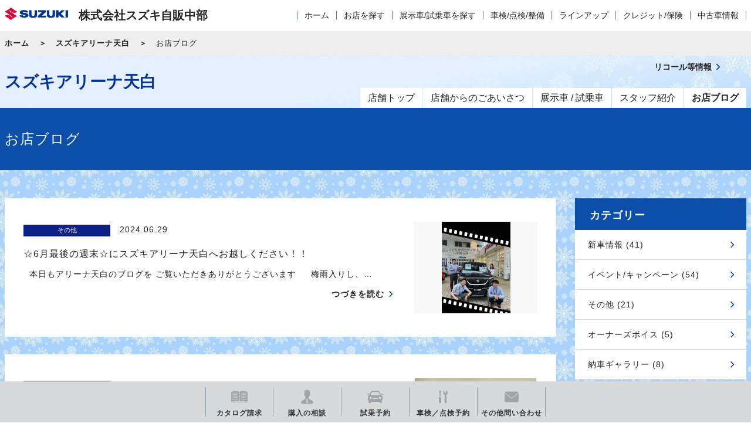

--- FILE ---
content_type: text/html; charset=UTF-8
request_url: https://www.suzuki.co.jp/dealer/23116951.sj-chubu/blog/?year=2024&month=6&page=1
body_size: 11378
content:
<!DOCTYPE html>
<html lang="ja">
<head>
  <meta charset="UTF-8">
  <meta name="viewport" content="width=device-width, initial-scale=1">
  <title>株式会社スズキ自販中部 スズキアリーナ天白</title>
  <link rel="icon" href="/dealer/assets/img/common/favicon.ico">
  <link rel="stylesheet" href="/dealer/assets/css/style.css">
  <link rel="stylesheet" href="https://maxcdn.bootstrapcdn.com/font-awesome/4.7.0/css/font-awesome.min.css">

  <style>
      .ly_bgGray {
      background-image: url('/dealer/sj-admin/sharefiles/雪_4fedcd14-a0c6-11eb-9be9-fa163e38a592.jpg');
      background-repeat: repeat;
      background-size: 100% auto;
    }
  </style>

    <meta name="description" content="株式会社スズキ自販中部 スズキアリーナ天白のお店ブログページです。">
  <meta name="keywords" content="">
  <meta property="og:title" content="株式会社スズキ自販中部 スズキアリーナ天白" />
  <meta property="og:type" content="website" />
  <meta property="og:description" content="株式会社スズキ自販中部 スズキアリーナ天白のお店ブログページです。">
  <meta property="og:url" content="https://www.suzuki.co.jp/dealer/23116951.sj-chubu/blog/" />
  <meta property="og:image" content="https://www.suzuki.co.jp/dealer/assets/img/common/ogp.gif" />
  <meta property="og:site_name" content="株式会社スズキ自販中部 スズキアリーナ天白" />
  <meta property="og:locale" content="ja_JP" />
<!-- Google Tag Manager -->
<script>(function(w,d,s,l,i){w[l]=w[l]||[];w[l].push({'gtm.start':
new Date().getTime(),event:'gtm.js'});var f=d.getElementsByTagName(s)[0],
j=d.createElement(s),dl=l!='dataLayer'?'&l='+l:'';j.async=true;j.src=
'https://www.googletagmanager.com/gtm.js?id='+i+dl;f.parentNode.insertBefore(j,f);
})(window,document,'script','dataLayer','GTM-T3HPBJF');</script>
<!-- End Google Tag Manager -->
</head>
<body class="shop">
<!-- Google Tag Manager (noscript) -->
<noscript><iframe src="https://www.googletagmanager.com/ns.html?id=GTM-T3HPBJF"
height="0" width="0" style="display:none;visibility:hidden"></iframe></noscript>
<!-- End Google Tag Manager (noscript) -->

  <div class="ly_dealerHeader">
  <div class="ly_dealerHeader_inner cf">
    <div class="bl_dealerHeaderSiteId cf">
      <p class="bl_dealerHeaderSiteId_logo"><a href="/dealer/sj-chubu/"><img src="/dealer/assets/img/common/logo.png" alt="SUZUKI"></a></p>
      <p class="bl_dealerHeaderSiteId_name">株式会社スズキ自販中部</p>
      <div class="bl_dealerHeaderSiteId_SpMenu"><button class="bl_dealerHeaderSiteId_SpMenu_btn js_menuToggleBtn"></button></div>
    </div>
    <div class="bl_dealerHeaderNav pc_only">
      <nav role="navigation" class="bl_dealerHeaderNav_dealerNav" aria-label="代理店メニュー">
        <div class="bl_dealerHeaderNav_link is_hasChild js_subMenuOpen">
          <a href="/dealer/sj-chubu/" class="js_subMenuOpen sp_only">代理店ホーム</a>
          <div class="bl_dealerNav_subMenu">
            <ul class="bl_dealerNav">
              <li><a href="/dealer/sj-chubu/">ホーム</a></li>
              <li class="">
                <a href="/dealer/sj-chubu/shop-search/">お店を探す</a>
              </li>
              <li class="">
                <a href="/dealer/sj-chubu/car-search/">展示車/試乗車を探す</a>
              </li>
              <li class="is_hasChild js_subMenuOpen">
                <a href="/dealer/sj-chubu/maintenance/">車検/点検/整備</a>
                <div class="bl_dealerNav_subLocalMenu">
                  <a href="/dealer/sj-chubu/maintenance/" class="bl_dealerNav_subLocalMenu_catch"><span class="el_icon el_icon__arrow02">車検/点検/整備</span></a>
                  <ul class="bl_dealerNav_subLocalMenu_list">
                                      <li><a href="/dealer/sj-chubu/maintenance/inspection/">車検</a></li>
                                                        <li><a href="/dealer/sj-chubu/maintenance/newcar-inspection/">新車1・6ヵ月無料点検</a></li>
                                                        <li><a href="/dealer/sj-chubu/maintenance/1year-inspection/">法定1年点検</a></li>
                                                        <li><a href="/dealer/sj-chubu/maintenance/safetymainte/">安心メンテナンス</a></li>
                                                        <li><a href="/dealer/sj-chubu/maintenance/inspection-price/">点検/整備料金表</a></li>
                                                        <li><a href="/dealer/sj-chubu/maintenance/maintenance-menu/">整備内容</a></li>
                                                        <li><a href="/dealer/sj-chubu/maintenance/car-care/">安心メンテナンスパック/カーケアサービス</a></li>
                                    </ul>
                </div>
              </li>
              <li class="is_hasChild js_subMenuOpen">
                <a href="/dealer/sj-chubu/lineup/">ラインアップ</a>
                <div class="bl_dealerNav_subLocalMenu">
                  <a href="/dealer/sj-chubu/lineup/" class="bl_dealerNav_subLocalMenu_catch"><span class="el_icon el_icon__arrow02">ラインアップ</span></a>
                  <ul class="bl_dealerNav_subLocalMenu_list">
                    <li><a href="/dealer/sj-chubu//lineup/#model_01">軽乗用車</a></li>
                    <li><a href="/dealer/sj-chubu//lineup/#model_02">小型車・普通車</a></li>
                    <li><a href="/dealer/sj-chubu//lineup/#model_06">電気自動車</a></li>
                    <li><a href="/dealer/sj-chubu//lineup/#model_03">軽商用車</a></li>
                    <li><a href="/dealer/sj-chubu//lineup/#model_04">福祉車両</a></li>
                    <li><a href="/dealer/sj-chubu//lineup/#model_05">電動車いす・セニアカー</a></li>
                  </ul>
                </div>
              </li>
              <li class="is_hasChild js_subMenuOpen">
                <a href="/dealer/sj-chubu/credit-insurance/">クレジット/保険</a>
                <div class="bl_dealerNav_subLocalMenu">
                  <a href="/dealer/sj-chubu/credit-insurance/" class="bl_dealerNav_subLocalMenu_catch"><span class="el_icon el_icon__arrow02">クレジット/保険</span></a>
                  <ul class="bl_dealerNav_subLocalMenu_list">
                                    <li><a href="/dealer/sj-chubu/credit-insurance/kaeru-plan/">かえるプラン</a></li>
                                                    <li><a href="/dealer/sj-chubu/credit-insurance/longmaintenance/">延長保証「保証がのびた」</a></li>
                                                    <li><a href="/dealer/sj-chubu/credit-insurance/car-insurance/">自動車保険</a></li>
                                                    <li><a href="/dealer/sj-chubu/credit-insurance/choitoku/">スズキ自動車保険「ちょい得プラン」</a></li>
                                  </ul>
                </div>
              </li>
                            <li class="bl_globalNav_used">
                                <a href="http://www.suzuki.co.jp/ucar/php/search/summary.php?est_group_id=P00000000447" class="jsRecommendPc" style="display:none;">
                                  中古車情報
                                <a href="http://www.suzuki.co.jp/ucar/php/search/summary.php?est_group_id=P00000000447" class="jsRecommendSp" style="display:none;">
                                  中古車情報
                </a>
              </li>
                          </ul>
          </div>
        </div>
      </nav>
      <!-- /.bl_dealerHeaderNav_dealerNav -->
    </div>
    <!-- /.bl_dealerHeaderNav -->
  </div>
  <!-- /.ly_header_inner -->
</div>

  <div class="bl_breadcrumb bl_breadcrumb__top">
  <div class="bl_breadcrumb_inner">
    <ol class="bl_breadcrumbs cf">
            <li><a href="/dealer/sj-chubu/">ホーム</a></li>
            <li><a href="/dealer/23116951.sj-chubu/">スズキアリーナ天白</a></li>
            
      <li>お店ブログ</li>
          </ol>
  </div>
</div>

<script src="/dealer/assets/js/jquery-1.11.2.min.js" type="text/javascript"></script>
<script src="/dealer/assets/js/dev/underscore-min.js" type="text/javascript" charset="utf-8"></script>
<script src="/dealer/assets/js/dev/common.js"  type="text/javascript" charset="utf-8"></script>
  <script src="/dealer/assets/js/dev/article_list.js" type="text/javascript" charset="utf-8"></script>
  <script src="/dealer/assets/js/dev/pager.js" type="text/javascript" charset="utf-8"></script>


  <header class="ly_header"  style="background-image: url('/dealer/sj-admin/sharefiles/雪h_4cde91bc-a0c6-11eb-8894-fa163e38a592.jpg')">
  <div class="ly_header_inner cf">
    <div class="bl_headerSiteId bl_headerSiteId__shop cf">
            <p class="bl_headerSiteId_name bl_headerSiteId_name__shop"><a href="/dealer/23116951.sj-chubu/">スズキアリーナ天白</a></p>
          </div>
    <div class="bl_headerNav pc_only">
      <nav role="navigation" class="bl_headerNav_globalNav" aria-label="メインメニュー">
        <ul class="bl_globalNav">
          <li class="bl_globalNav_top"><a href="/dealer/23116951.sj-chubu/"><span>店舗トップ</span></a></li>
          <li class="bl_globalNav_about"><a href="/dealer/23116951.sj-chubu/about/"><span>店舗からのごあいさつ</span></a></li>
          <li class="bl_globalNav_exhibit"><a href="/dealer/23116951.sj-chubu/exhibit/"><span>展示車 / 試乗車</span></a></li>
          <li class="bl_globalNav_staff"><a href="/dealer/23116951.sj-chubu/staff/"><span>スタッフ紹介</span></a></li>
          <li class="bl_globalNav_blog"><a href="/dealer/23116951.sj-chubu/blog/"><span>お店ブログ</span></a></li>
        </ul>
      </nav>
      <div class="bl_headerNav_utilityNav bl_headerNav_utilityNav__shop cf">
        <div class="bl_utilityNav bl_utilityNav__shop cf">
          <div class="bl_utilityNav_wrapp cf">
                    </div>
                                          <div class="bl_utilityNav_wrapp cf">
            <div class="bl_utilityNav_child bl_utilityNav_child__recall"><a href="https://www.suzuki.co.jp/recall/" target="_blank"><span class="bl_utilityNav_child_inner">リコール等情報</span></a></div>
          </div>
        </div>
        <div class="bl_utilityNav bl_utilityNav__shop cf">
          <div class="bl_utilityNav_wrapp cf">
                                  </div>
          <div class="bl_utilityNav_wrapp cf">
                                  </div>
        </div>
      </div>
      <!-- /.bl_headerNav_gnav -->
    </div>
    <!-- /.bl_headerNav -->
  </div>
  <!-- /.ly_header_inner -->
</header>

<!-- YTM -->
<!-- End YTM-->

<!--#include virtual="/dealer/eigyo/_inc/_header_dealer.html" -->
<!-- /.bl_breadcrumb -->

<!--#include virtual="/dealer/eigyo/_inc/_header_top.html" -->

<div class="ly_bgBlue bl_M01 bl_M01__col1">
  <div class="ly_body">
    <div class="bl_M01_txt"><h1 class="el_pageTtl">お店ブログ</h1></div>
  </div>
  <!-- /.bl_M01 -->
</div>
    
<div class="ly_bgGray ly_padding">
  <div class="ly_body cf">
    <div class="un_bl_blog_main cf">   
         
            <div class="bl_sect bl_sect__sidePadding un_bl_blog_main_wrap ly_bgWhite cf jsArticle">
        <div class="un_bl_blog_main_inner">
                        <p class="bl_postBlock_label un_blog_label"><span class="el_label jsCatName" style="background-color: #0D2088;">その他</span></p>
                        <p class="bl_postBlock_date un_blog_date">2024.06.29</p>
            <p class=" un_bl_blog_main_title jsTitle">☆6月最後の週末☆にスズキアリーナ天白へお越しください！！</p>
            <p class=" un_bl_blog_main_txt jsContent"></p>
            <div class="jsTmpContent" style='display:none'><p style="text-align: center;">&nbsp;</p>
<p style="text-align: center;"><span style="font-size: 18pt;"><strong>本日も<img src="/dealer/sj-admin/asset/img/editor/car_img/suzuki01.png" width="152" height="30" name="emoticons" />アリーナ天白のブログを</strong></span></p>
<p style="text-align: center;"><span style="font-size: 18pt;"><strong>ご覧いただきありがとうございます<img src="/dealer/sj-admin/asset/img/editor/car_img/lapinboy3.png" width="41" height="36" name="emoticons" /></strong></span></p>
<p style="text-align: center;">&nbsp;</p>
<p style="text-align: center;"><img src="/dealer/sj-admin/sharefiles/ブログ20240628_f6fa524c-35b2-11ef-8308-fa163e794ba5.jpeg" alt="" width="699" height="932" /></p>
<p style="text-align: center;">&nbsp;</p>
<p style="text-align: center;"><span style="font-size: 18pt;"><strong><img src="/dealer/sj-admin/asset/js/tinymce/plugins/emoticons/img/108.png" alt="108" width="32" height="32" name="emoticons" />梅雨<img src="/dealer/sj-admin/asset/js/tinymce/plugins/emoticons/img/109.png" alt="109" width="32" height="32" name="emoticons" />入りし、蒸し暑い日が続いていますが</strong></span></p>
<p style="text-align: center;"><span style="font-size: 18pt;"><strong>アリーナ天白では</strong></span></p>
<p style="text-align: center;"><span style="font-size: 18pt;"><strong>新しい展示車の</strong></span></p>
<p style="text-align: center;"><span style="font-size: 18pt; background-color: #808080; color: #ffffff;"><strong>ソリオ　バンディットMV（スーパーブラックパール）</strong></span></p>
<p style="text-align: center;"><span style="font-size: 18pt;"><strong>をご用意して今週末も</strong></span></p>
<p style="text-align: center;"><span style="font-size: 18pt;"><strong>皆様のご来店をお待ちしておりますので</strong></span></p>
<p style="text-align: center;"><span style="font-size: 24px;"><strong>是非、ご来店くださいませ<img src="/dealer/sj-admin/asset/img/editor/car_img/lapinboy5.png" width="35" height="36" name="emoticons" /></strong></span></p>
<p style="text-align: center;">&nbsp;</p>
<p style="text-align: center;">&nbsp;</p>
<p style="text-align: center;">&nbsp;</p>
<p style="text-align: center;">&nbsp;</p></div>
            <p class="hp_tar hp_mb0"><a href="/dealer/23116951.sj-chubu/blog/detail/?id=557490" class="el_icon el_icon__arrow hp_fzss hp_fwb">つづきを読む</a></p>
        </div>
                <div class="un_bl_blog_main_img jsListImg">
          <a href="/dealer/23116951.sj-chubu/blog/detail/?id=557490">
                        <img src="/dealer/sj-admin/sharefiles/ブログ20240628_f6fa524c-35b2-11ef-8308-fa163e794ba5_s.jpg" alt="☆6月最後の週末☆にスズキアリーナ天白へお越しください！！">
                      </a>
        </div>
              </div>
            <div class="bl_sect bl_sect__sidePadding un_bl_blog_main_wrap ly_bgWhite cf jsArticle">
        <div class="un_bl_blog_main_inner">
                        <p class="bl_postBlock_label un_blog_label"><span class="el_label jsCatName" style="background-color: #E61102;">新車情報</span></p>
                        <p class="bl_postBlock_date un_blog_date">2024.06.21</p>
            <p class=" un_bl_blog_main_title jsTitle">☆見て、乗ってみてください☆</p>
            <p class=" un_bl_blog_main_txt jsContent"></p>
            <div class="jsTmpContent" style='display:none'><p style="text-align: center;">こんにちは<img src="/dealer/sj-admin/asset/js/tinymce/plugins/emoticons/img/111.png" alt="111" width="28" height="28" name="emoticons" /></p>
<p style="text-align: center;">&nbsp;</p>
<p style="text-align: center;">いつもスズキアリーナ天白店のブログをご覧いただき</p>
<p style="text-align: center;">誠にありがとうございます</p>
<p style="text-align: center;">&nbsp;</p>
<p style="text-align: center;">ついに梅雨が始まってきますね<img src="/dealer/sj-admin/asset/js/tinymce/plugins/emoticons/img/59.png" alt="59" width="30" height="30" name="emoticons" /></p>
<p style="text-align: center;">雨の日が続くとブルーな気分になりがちですが、</p>
<p style="text-align: center;">天白店は雨に負けず元気に営業していきます<img src="/dealer/sj-admin/asset/js/tinymce/plugins/emoticons/img/03.png" alt="03" width="32" height="32" name="emoticons" /><img src="/dealer/sj-admin/asset/js/tinymce/plugins/emoticons/img/91.png" alt="91" width="23" height="23" name="emoticons" /></p>
<p style="text-align: center;">&nbsp;</p>
<p style="text-align: center;"><img src="/dealer/sj-admin/sharefiles/見て乗ってブログD637A172-FB29-43AC-BF4B-6A9D219D1F6D_c474c6d8-2fb1-11ef-acfc-fa163e794ba5.jpeg" alt="" width="756" height="569" /></p>
<p style="text-align: center;">さて、今週末も試乗車数々ご用意しております<img src="/dealer/sj-admin/asset/img/editor/car_img/xbee.PNG" width="67" height="41" name="emoticons" /></p>
<p style="text-align: center;">特に普通車をご検討いただいているお客様、</p>
<p style="text-align: center;"><span style="font-size: 12pt; color: #00ccff;"><strong>・クロスビー</strong></span></p>
<p style="text-align: center;"><span style="font-size: 12pt; color: #00ccff;"><strong>・ジムニーシエラ</strong></span></p>
<p style="text-align: center;"><span style="font-size: 12pt; color: #00ccff;"><strong>・ソリオ・ソリオバンディット</strong></span></p>
<p style="text-align: center;"><span style="font-size: 12pt; color: #00ccff;"><strong>・スイフト</strong></span></p>
<p style="text-align: center;"><span style="font-size: 12pt; color: #00ccff;"><strong>・スイフトスポーツ</strong></span></p>
<p style="text-align: center;">のご用意ございますので、</p>
<p style="text-align: center;">ぜひぜひ見に来て、乗ってみて、ご検討ください<img src="/dealer/sj-admin/asset/js/tinymce/plugins/emoticons/img/179.png" alt="179" width="32" height="32" name="emoticons" /></p>
<p style="text-align: center;">&nbsp;</p>
<p style="text-align: center;">また、軽自動車のご用意もございます<img src="/dealer/sj-admin/asset/js/tinymce/plugins/emoticons/img/208.png" alt="208" width="26" height="26" name="emoticons" /></p>
<p style="text-align: center;">店内にはハスラータフワイルドの展示をしております<img src="/dealer/sj-admin/asset/img/editor/car_img/hustler.png" width="61" height="44" name="emoticons" /></p>
<p style="text-align: center;">&nbsp;</p>
<p style="text-align: center;">みなさまのご来店お待ちしております<img src="/dealer/sj-admin/asset/js/tinymce/plugins/emoticons/img/213.png" alt="213" width="32" height="32" name="emoticons" /></p></div>
            <p class="hp_tar hp_mb0"><a href="/dealer/23116951.sj-chubu/blog/detail/?id=556012" class="el_icon el_icon__arrow hp_fzss hp_fwb">つづきを読む</a></p>
        </div>
                <div class="un_bl_blog_main_img jsListImg">
          <a href="/dealer/23116951.sj-chubu/blog/detail/?id=556012">
                        <img src="/dealer/sj-admin/sharefiles/見て乗ってブログD637A172-FB29-43AC-BF4B-6A9D219D1F6D_c474c6d8-2fb1-11ef-acfc-fa163e794ba5_s.jpg" alt="☆見て、乗ってみてください☆">
                      </a>
        </div>
              </div>
            <div class="bl_sect bl_sect__sidePadding un_bl_blog_main_wrap ly_bgWhite cf jsArticle">
        <div class="un_bl_blog_main_inner">
                        <p class="bl_postBlock_label un_blog_label"><span class="el_label jsCatName" style="background-color: #E61102;">新車情報</span></p>
                        <p class="bl_postBlock_date un_blog_date">2024.06.13</p>
            <p class=" un_bl_blog_main_title jsTitle">試乗車・展示車たくさんご用意ございます(^▽^)/</p>
            <p class=" un_bl_blog_main_txt jsContent"></p>
            <div class="jsTmpContent" style='display:none'><p style="text-align: center;">こんにちは<img src="/dealer/sj-admin/asset/js/tinymce/plugins/emoticons/img/99.png" alt="99" width="32" height="32" name="emoticons" /></p>
<p style="text-align: center;">&nbsp;</p>
<p style="text-align: center;">いつもスズキアリーナ天白店のブログをご覧いただき</p>
<p style="text-align: center;">誠にありがとうございます<img src="/dealer/sj-admin/asset/js/tinymce/plugins/emoticons/img/89.png" alt="89" width="26" height="26" name="emoticons" /></p>
<p style="text-align: center;">&nbsp;</p>
<p style="text-align: center;"><span style="font-size: 12pt;"><strong>６月７日～１０日の４日間</strong></span>開催しておりました</p>
<p style="text-align: center;"><strong><span style="font-size: 12pt; background-color: #0000ff; color: #ffff00;">スズキの日大商談会</span></strong>にご来店いただきました</p>
<p style="text-align: center;">みなさま、ありがとうございました<img src="/dealer/sj-admin/asset/js/tinymce/plugins/emoticons/img/213.png" alt="213" width="26" height="26" name="emoticons" /></p>
<p style="text-align: center;">&nbsp;</p>
<p style="text-align: center;">大商談会は終わってしまいましたが、</p>
<p style="text-align: center;"><span style="font-size: 12pt;"><strong><span style="color: #ff0000;">まだまだ</span>お得に</strong></span>お買い求めいただけます<img src="/dealer/sj-admin/asset/img/editor/car_img/lapinboy1.png" width="28" height="33" name="emoticons" /></p>
<p style="text-align: center;">&nbsp;</p>
<p style="text-align: center;"><img src="/dealer/sj-admin/sharefiles/試乗車ブログ_a7b0a1c2-296a-11ef-bc55-fa163e794ba5.jpeg" alt="" width="769" height="577" /></p>
<p style="text-align: center;">&nbsp;</p>
<p style="text-align: center;">現在天白店では、</p>
<p style="text-align: center;">試乗車、展示車いろいろご用意しております<img src="/dealer/sj-admin/asset/img/editor/car_img/lapinboy8.png" width="44" height="32" name="emoticons" /><img src="/dealer/sj-admin/asset/js/tinymce/plugins/emoticons/img/91.png" alt="91" width="22" height="22" name="emoticons" /></p>
<p style="text-align: center;"><span style="text-decoration: underline;"><span style="font-size: 14pt;"><strong>普通車</strong></span></span></p>
<p style="text-align: center;"><strong><span style="background-color: #99cc00;">・ジムニーシエラ</span></strong></p>
<p style="text-align: center;"><strong><span style="background-color: #99cc00;">・新型スイフト</span></strong></p>
<p style="text-align: center;"><strong><span style="background-color: #99cc00;">・スイフトスポーツ</span></strong></p>
<p style="text-align: center;"><strong><span style="background-color: #99cc00;">・ソリオ</span></strong></p>
<p style="text-align: center;"><strong><span style="background-color: #99cc00;">・クロスビー</span></strong></p>
<p style="text-align: center;">&nbsp;</p>
<p style="text-align: center;"><span style="text-decoration: underline;"><span style="font-size: 14pt;"><strong>軽自動車</strong></span></span></p>
<p style="text-align: center;"><strong><span style="background-color: #ffcc00;">・新型スペーシア</span></strong></p>
<p style="text-align: center;"><strong><span style="background-color: #ffcc00;">・新型スペーシアカスタム</span></strong></p>
<p style="text-align: center;"><strong><span style="background-color: #ffcc00;">・ハスラー</span></strong></p>
<p style="text-align: center;">&nbsp;</p>
<p style="text-align: center;">などなど他にもお車ございますので、</p>
<p style="text-align: center;">ぜひ気になるお車がございましたら</p>
<p style="text-align: center;">いつでもご連絡ください<img src="/dealer/sj-admin/asset/js/tinymce/plugins/emoticons/img/184.png" alt="184" width="24" height="24" name="emoticons" /><img src="/dealer/sj-admin/asset/js/tinymce/plugins/emoticons/img/53.png" alt="53" width="26" height="26" name="emoticons" /></p></div>
            <p class="hp_tar hp_mb0"><a href="/dealer/23116951.sj-chubu/blog/detail/?id=553872" class="el_icon el_icon__arrow hp_fzss hp_fwb">つづきを読む</a></p>
        </div>
                <div class="un_bl_blog_main_img jsListImg">
          <a href="/dealer/23116951.sj-chubu/blog/detail/?id=553872">
                        <img src="/dealer/sj-admin/sharefiles/試乗車ブログ_a7b0a1c2-296a-11ef-bc55-fa163e794ba5_s.jpg" alt="試乗車・展示車たくさんご用意ございます(^▽^)/">
                      </a>
        </div>
              </div>
            <div class="bl_sect bl_sect__sidePadding un_bl_blog_main_wrap ly_bgWhite cf jsArticle">
        <div class="un_bl_blog_main_inner">
                        <p class="bl_postBlock_label un_blog_label"><span class="el_label jsCatName" style="background-color: #E5004F;">イベント/キャンペーン</span></p>
                        <p class="bl_postBlock_date un_blog_date">2024.06.06</p>
            <p class=" un_bl_blog_main_title jsTitle">大商談会開催中！ぜひこのお得な機会に天白店にご来店ください！！！</p>
            <p class=" un_bl_blog_main_txt jsContent"></p>
            <div class="jsTmpContent" style='display:none'><p style="text-align: center;">こんにちは<img src="/dealer/sj-admin/asset/js/tinymce/plugins/emoticons/img/66.png" alt="66" width="28" height="28" name="emoticons" /></p>
<p style="text-align: center;">&nbsp;</p>
<p style="text-align: center;">いつもスズキアリーナ天白店のブログをご覧いただきまして</p>
<p style="text-align: center;">誠にありがとうございます<img src="/dealer/sj-admin/asset/js/tinymce/plugins/emoticons/img/90.png" alt="90" width="25" height="25" name="emoticons" /></p>
<p style="text-align: center;">&nbsp;</p>
<p style="text-align: center;">だんだん日中は暑くなってきておりますが、</p>
<p style="text-align: center;">みなさまいかがお過ごしでしょうか<img src="/dealer/sj-admin/asset/js/tinymce/plugins/emoticons/img/207.png" alt="207" width="23" height="23" name="emoticons" /></p>
<p style="text-align: center;">&nbsp;</p>
<p style="text-align: center;"><span style="font-size: 12pt;"><strong>６月７日～１０日</strong></span>の<span style="font-size: 12pt;"><strong>４日間</strong></span></p>
<p style="text-align: center;"><span style="font-size: 14pt; background-color: #0000ff; color: #ffff00;"><strong>スズキの大商談会</strong></span>を開催いたします<img src="/dealer/sj-admin/asset/js/tinymce/plugins/emoticons/img/29.png" alt="29" width="32" height="32" name="emoticons" /></p>
<p style="text-align: center;">&nbsp;</p>
<p style="text-align: center;"><img src="/dealer/sj-admin/sharefiles/６月商談会_f7cc4084-23e9-11ef-b1c0-fa163e38a592.jpeg" alt="" width="910" height="683" /></p>
<p style="text-align: center;">&nbsp;</p>
<p style="text-align: center;">今回はご成約特典として、</p>
<p style="text-align: center;"><span style="font-size: 14pt; color: #ff9900;"><strong>☆オプションプレゼント</strong></span></p>
<p style="text-align: center;"><span style="font-size: 14pt; color: #ff00ff;"><strong>☆選べるグルメギフト</strong></span></p>
<p style="text-align: center;">を<strong>プレゼント</strong>いたします<img src="/dealer/sj-admin/asset/js/tinymce/plugins/emoticons/img/187.png" alt="187" width="32" height="32" name="emoticons" /><img src="/dealer/sj-admin/asset/js/tinymce/plugins/emoticons/img/91.png" alt="91" width="23" height="23" name="emoticons" /></p>
<p style="text-align: center;">&nbsp;</p>
<p style="text-align: center;"><img src="/dealer/sj-admin/sharefiles/6成約特典_page-0001_2793b2d4-23ea-11ef-96a4-fa163e38a592.jpg" alt="" width="465" height="436" /></p>
<p style="text-align: center;">&nbsp;</p>
<p style="text-align: center;">この期間にご来店いただきますと、</p>
<p style="text-align: center;">暑い時期に大活躍の<span style="font-size: 12pt;"><strong>ご来場特典</strong></span>もご用意しておりますので、</p>
<p style="text-align: center;">ぜひ皆様のご来店お待ちしております<img src="/dealer/sj-admin/asset/js/tinymce/plugins/emoticons/img/180.png" alt="180" width="32" height="32" name="emoticons" /></p>
<p style="text-align: center;">&nbsp;</p>
<p style="text-align: center;">&nbsp;</p>
<p>&nbsp;</p></div>
            <p class="hp_tar hp_mb0"><a href="/dealer/23116951.sj-chubu/blog/detail/?id=551655" class="el_icon el_icon__arrow hp_fzss hp_fwb">つづきを読む</a></p>
        </div>
                <div class="un_bl_blog_main_img jsListImg">
          <a href="/dealer/23116951.sj-chubu/blog/detail/?id=551655">
                        <img src="/dealer/sj-admin/sharefiles/６月商談会_f7cc4084-23e9-11ef-b1c0-fa163e38a592_s.jpg" alt="大商談会開催中！ぜひこのお得な機会に天白店にご来店ください！！！">
                      </a>
        </div>
              </div>
            <div class="bl_sect bl_sect__sidePadding un_bl_blog_main_wrap ly_bgWhite cf jsArticle">
        <div class="un_bl_blog_main_inner">
                        <p class="bl_postBlock_label un_blog_label"><span class="el_label jsCatName" style="background-color: #E5004F;">イベント/キャンペーン</span></p>
                        <p class="bl_postBlock_date un_blog_date">2024.06.03</p>
            <p class=" un_bl_blog_main_title jsTitle">今年もやります！愛車無料点検！</p>
            <p class=" un_bl_blog_main_txt jsContent"></p>
            <div class="jsTmpContent" style='display:none'><p style="text-align: center;">こんにちは<img src="/dealer/sj-admin/asset/js/tinymce/plugins/emoticons/img/59.png" alt="59" width="28" height="28" name="emoticons" /></p>
<p style="text-align: center;">&nbsp;</p>
<p style="text-align: center;">いつもスズキアリーナ天白店のブログをご覧いただきまして</p>
<p style="text-align: center;">誠にありがとうございます<img src="/dealer/sj-admin/asset/js/tinymce/plugins/emoticons/img/07.png" alt="07" width="27" height="27" name="emoticons" /></p>
<p style="text-align: center;">&nbsp;</p>
<p style="text-align: center;">今年もこの時期がやってきました</p>
<p style="text-align: center;"><span style="font-size: 14pt; color: #ffffff; background-color: #3366ff;"><strong>愛車無料点検</strong></span></p>
<p style="text-align: center;"><span style="font-size: 12pt;"><strong>９月末まで</strong></span>実施いたします<img src="/dealer/sj-admin/asset/js/tinymce/plugins/emoticons/img/91.png" alt="91" width="28" height="28" name="emoticons" /></p>
<p style="text-align: center;"><img src="/dealer/sj-admin/sharefiles/愛車無料点検(ブログ用)_a8977818-216d-11ef-b666-fa163e38a592.jpg" alt="" width="815" height="400" /></p>
<p style="text-align: center;">スズキのクルマにいつも安心して乗って欲しいので</p>
<p style="text-align: center;">安心の基本となる15項目をきめ細やかに点検いたします<img src="/dealer/sj-admin/asset/js/tinymce/plugins/emoticons/img/185.png" alt="185" width="32" height="32" name="emoticons" /></p>
<p style="text-align: center;">&nbsp;</p>
<p style="text-align: center;">今回、愛車無料点検の対象のお車は</p>
<p style="text-align: center;"><span style="font-size: 12pt;"><strong>２０２２年以前のスズキ車が対象</strong></span>になります<img src="/dealer/sj-admin/asset/js/tinymce/plugins/emoticons/img/208.png" alt="208" width="25" height="25" name="emoticons" /></p>
<p style="text-align: center;">※メンテナンスパックにご加入のお客様は対象外になります</p>
<p style="text-align: center;">&nbsp;</p>
<p style="text-align: center;">ぜひこの機会に点検でご来店くださいませ<img src="/dealer/sj-admin/asset/js/tinymce/plugins/emoticons/img/53.png" alt="53" width="29" height="29" name="emoticons" /></p>
<p style="text-align: center;">&nbsp;</p>
<p style="text-align: center;">&nbsp;</p>
<p>&nbsp;</p></div>
            <p class="hp_tar hp_mb0"><a href="/dealer/23116951.sj-chubu/blog/detail/?id=551642" class="el_icon el_icon__arrow hp_fzss hp_fwb">つづきを読む</a></p>
        </div>
                <div class="un_bl_blog_main_img jsListImg">
          <a href="/dealer/23116951.sj-chubu/blog/detail/?id=551642">
                        <img src="/dealer/sj-admin/sharefiles/愛車無料点検(ブログ用)_a8977818-216d-11ef-b666-fa163e38a592_s.jpg" alt="今年もやります！愛車無料点検！">
                      </a>
        </div>
              </div>
            <!-- /.un_bl_blog_main_wrap -->                      

        <!-- /.un_bl_blog_main_wrap -->
        <div class="bl_P01 un_blog_pn">
          <div class="bl_P01 un_blog_pn">
    <ul class="bl_P01_list jsPager">
                        <li id="jsPage1" class="bl_P01_link_num jsPageNum is_current jsCurrent"><a href="/dealer/23116951.sj-chubu/blog/?year=2024&amp;month=6&amp;page=1">1</a></li>
                    </ul>
</div>        </div>
        <!-- /.bl_P01 -->
    </div>
    <!-- /.un_bl_blog_main -->      
    <section class="un_bl_blog_side cf">
        <h2 class="un_bl_blog_side_title">カテゴリー</h2>
        <ul class="un_bl_blog_side_list ly_bgWhite hp_mb30">
                            <li><a href="/dealer/23116951.sj-chubu/blog/?type=1&category_id=11">新車情報 (41)</a></li>        
                                    <li><a href="/dealer/23116951.sj-chubu/blog/?type=1&category_id=12">イベント/キャンペーン (54)</a></li>        
                                    <li><a href="/dealer/23116951.sj-chubu/blog/?type=1&category_id=17">その他 (21)</a></li>        
                                    <li><a href="/dealer/23116951.sj-chubu/blog/?type=3">オーナーズボイス (5)</a></li>
                                    <li><a href="/dealer/23116951.sj-chubu/blog/?type=5">納車ギャラリー (8)</a></li>
                        </ul>
        <h2 class="un_bl_blog_side_title">アーカイブ</h2>
        <ul class="un_bl_blog_side_list ly_bgWhite">
                            <li><a href="/dealer/23116951.sj-chubu/blog/?year=2026&month=01">2026/01(3)</a></li>        
                                    <li><a href="/dealer/23116951.sj-chubu/blog/?year=2025">2025(59)</a></li>        
                                    <li><a href="/dealer/23116951.sj-chubu/blog/?year=2024">2024(55)</a></li>        
                                    <li><a href="/dealer/23116951.sj-chubu/blog/?year=2022">2022(7)</a></li>        
                                    <li><a href="/dealer/23116951.sj-chubu/blog/?year=2021">2021(5)</a></li>        
                        </ul>
    </section>
    <!-- /.un_bl_blog_side -->
  </div>
  <!-- /.ly_body -->
</div>

<!--#include virtual="/dealer/eigyo/_inc/_contact_block.html" -->


<!--#include virtual="/dealer/eigyo/_inc/_footer.html" -->

<!-- YTM -->
<!-- End YTM -->

  <section class="bl_contactBlock ly_bgLightBlue">
  <div class="ly_body">
    <h2 class="bl_contactBlock_title">お問い合わせ</h2>
    <ul class="bl_contactBlock_list cf">
            <li><a href="https://form.suzuki.co.jp/contact/catalog/40223/23116951" target="_blank"><span class="bl_contactBlock_list_inner"><i class="el_icon02 el_icon02__catalog"></i><span class="bl_contactBlock_txt el_icon el_icon__blank">カタログ請求</span></span></a></li>
                  <li><a href="https://form.suzuki.co.jp/contact/buycar/40223/23116951" target="_blank"><span class="bl_contactBlock_list_inner"><i class="el_icon02 el_icon02__soudan"></i><span class="bl_contactBlock_txt el_icon el_icon__blank">購入相談</span></span></a></li>
                  <li><a href="/dealer/23116951.sj-chubu/exhibit/"><span class="bl_contactBlock_list_inner"><i class="el_icon02 el_icon02__car-search02"></i><span class="bl_contactBlock_txt">試乗車検索</span></span></a></li>
                  <li><a href="https://form.suzuki.co.jp/contact/addresschange/40223/23116951" target="_blank"><span class="bl_contactBlock_list_inner"><i class="el_icon02 el_icon02__tenkyo"></i><span class="bl_contactBlock_txt el_icon el_icon__blank">転居連絡</span></span></a></li>
                  <li><a href="https://form.suzuki.co.jp/contact/automobileinspection/40223/23116951" target="_blank"><span class="bl_contactBlock_list_inner"><i class="el_icon02 el_icon02__shop-search02"></i><span class="bl_contactBlock_txt el_icon el_icon__blank">車検/点検/<br class="under_cw_only">整備予約</span></span></a></li>
                  <li><a href="https://form.suzuki.co.jp/contact/contactus/40223/23116951" target="_blank"><span class="bl_contactBlock_list_inner"><span class="bl_contactBlock_txt el_icon el_icon__blank">その他の<br class="under_cw_only">お問い合わせ</span></span></a></li>
          </ul>
    <div class="bl_contactBlock_telNumber"><i class="el_icon02 el_icon02__tel"></i><span class="bl_contactBlock_telNumber_text_text">電話でのお問い合わせ <br class="sp_only"><span class="js_telNumber">052-804-3350</span></span></div>
    <!-- /.bl_contactBlock_telNumber -->
  </div>
  <!-- /.ly_body -->
</section>
<!-- /.ly_bgBlue -->

    <div class="float-menu">
    <ul class="menu-list">
              <li class="catalog">
          <a href="https://form.suzuki.co.jp/contact/catalog/40223/23116951" target="_blank">
            <svg xmlns="http://www.w3.org/2000/svg" width="28" height="20.314" viewbox="0 0 28 20.314">
              <path
                id="icon-catalog-request"
                d="M13.824-837.747a15.54,15.54,0,0,0-11.855-.119,1.844,1.844,0,0,1-.7.144c-.677,0-1.268-.944-1.268-.944a1.806,1.806,0,0,0,1.655.15A15.629,15.629,0,0,1,14-838.454a15.627,15.627,0,0,1,12.344-.061,1.806,1.806,0,0,0,1.655-.15s-.591.944-1.268.944a1.844,1.844,0,0,1-.7-.144,15.54,15.54,0,0,0-11.855.119c-.058.025-.175.061-.175.061S13.882-837.722,13.824-837.747ZM26.247-839.7s-4.617-2.7-11.78-.128v-16.789c1.654-.7,7.545-2.824,12.6.208A1.793,1.793,0,0,1,28-854.842v14.248a1.2,1.2,0,0,1-1.21.964A2.19,2.19,0,0,1,26.247-839.7Zm-.616-3.164v-.759a12.377,12.377,0,0,0-8.736-.136v.749a10.083,10.083,0,0,1,3.994-.789A12.66,12.66,0,0,1,25.631-842.869Zm0-2.57v-.76a12.369,12.369,0,0,0-8.736-.135v.75a10.087,10.087,0,0,1,4-.79A12.587,12.587,0,0,1,25.631-845.439Zm0-2.571v-.76a12.378,12.378,0,0,0-8.736-.136v.75a10.094,10.094,0,0,1,4-.791A12.585,12.585,0,0,1,25.631-848.011Zm0-2.572v-.758a12.378,12.378,0,0,0-8.736-.136v.75a10.085,10.085,0,0,1,4-.791A12.616,12.616,0,0,1,25.631-850.583Zm0-2.571v-.758a12.368,12.368,0,0,0-8.736-.136v.749a10.087,10.087,0,0,1,4-.79A12.617,12.617,0,0,1,25.631-853.154ZM0-840.594v-14.248a1.793,1.793,0,0,1,.931-1.572c5.058-3.032,10.948-.912,12.6-.208v16.789c-7.163-2.57-11.78.128-11.78.128a2.191,2.191,0,0,1-.543.075A1.2,1.2,0,0,1,0-840.594Zm2.369-3.034v.759a11.871,11.871,0,0,1,8.736-.146v-.749a10.952,10.952,0,0,0-4.036-.746A13.233,13.233,0,0,0,2.369-843.628Zm0-2.572v.76a11.851,11.851,0,0,1,8.736-.146v-.75a10.938,10.938,0,0,0-4.037-.747A13.228,13.228,0,0,0,2.369-846.2Zm0-2.57v.76a11.834,11.834,0,0,1,8.736-.146v-.75a10.934,10.934,0,0,0-4.034-.746A13.253,13.253,0,0,0,2.369-848.77Zm0-2.57v.758a11.854,11.854,0,0,1,8.736-.144v-.75a10.944,10.944,0,0,0-4.035-.746A13.239,13.239,0,0,0,2.369-851.341Zm0-2.571v.758a11.856,11.856,0,0,1,8.736-.145v-.749a10.942,10.942,0,0,0-4.036-.746A13.216,13.216,0,0,0,2.369-853.912Z"
                transform="translate(0 858)"
                fill="#a1a3a6"/>
            </svg>
            <p>カタログ<br>請求</p>
          </a>
        </li>
                    <li class="soudan">
          <a href="https://form.suzuki.co.jp/contact/buycar/40223/23116951" target="_blank">
            <svg xmlns="http://www.w3.org/2000/svg" width="21.742" height="24" viewbox="0 0 21.742 24">
              <path
                id="icon-buying-advice"
                d="M25.064,21.474a9.5,9.5,0,0,1-1-.96l-1.1-1.368a.366.366,0,0,0-.2-.121V17.8a7.037,7.037,0,0,0,1.2-3.206c.57-.2.9-.528,1.3-1.952.432-1.517-.651-1.466-.651-1.466.876-2.9-.277-5.626-2.209-5.425-1.332-2.332-5.8.532-7.194.332a3.157,3.157,0,0,0,.333,1.4,7.423,7.423,0,0,0-.161,3.694c-.08,0-1.06.009-.644,1.466.407,1.424.732,1.749,1.3,1.952A7.061,7.061,0,0,0,17.234,17.8v1.225a.373.373,0,0,0-.2.121l-1.1,1.369a9.427,9.427,0,0,1-1,.959c-1.757.618-6.073,2.4-5.794,5.729C9.209,28,13.6,28.832,20,28.832S30.791,28,30.858,27.2C31.137,23.868,26.81,22.127,25.064,21.474ZM21.332,25.84,20,28.548,18.668,25.84l.677-3.422-.4-1.169-1.4.6L20,19.946l2.448,1.906-1.4-.6-.4,1.168Z"
                transform="translate(-9.129 -4.832)"
                fill="#a1a3a6"/>
            </svg>
            <p>購入の相談</p>
          </a>
        </li>
                    <li class="researve">
          <a href="/dealer/23116951.sj-chubu/exhibit/">
            <svg xmlns="http://www.w3.org/2000/svg" width="26.616" height="20.958" viewbox="0 0 26.616 20.958">
              <path
                id="icon-test-drive"
                d="M21.475-580.042s-.709-.042-.709-.667v-1.417H5.85v1.417c0,.625-.709.667-.709.667H2.933c-.583,0-.625-.75-.625-.75l-.041-2.668a5.916,5.916,0,0,1-1.375-3.916v-2.083c0-2.375,2.125-4.459,2.125-4.459s1.274-2.5,2.584-5A3.708,3.708,0,0,1,8.716-601H17.9a3.691,3.691,0,0,1,3.116,2.084c1.3,2.507,2.584,5,2.584,5s2.125,2.083,2.125,4.459v2.083a5.913,5.913,0,0,1-1.374,3.916l-.042,2.668s-.042.75-.625.75Zm-2.317-8.687a1.936,1.936,0,0,0,1.937,1.937,1.937,1.937,0,0,0,1.938-1.937,1.938,1.938,0,0,0-1.938-1.939A1.937,1.937,0,0,0,19.158-588.729Zm-15.575,0a1.938,1.938,0,0,0,1.938,1.937,1.937,1.937,0,0,0,1.938-1.937,1.938,1.938,0,0,0-1.938-1.939A1.939,1.939,0,0,0,3.583-588.729Zm5.3.742a1,1,0,0,0,1,1h7a1,1,0,0,0,1-1,1,1,0,0,0-1-1h-7A1,1,0,0,0,8.886-587.986Zm11.381-5.806s.792-.083.625-1.083l-1.373-3s-.507-.833-1.084-.833H8.183c-.594,0-1.084.833-1.084.833l-1.374,3c-.167,1,.625,1.083.625,1.083a60.612,60.612,0,0,0,6.958.333A60.618,60.618,0,0,0,20.266-593.792Zm3.808-.958-.625-1.125a3.659,3.659,0,0,1,2.375-.5.947.947,0,0,1,.792.708c0,1.542-2,1.583-2,1.583ZM0-595.667a.948.948,0,0,1,.792-.708,3.659,3.659,0,0,1,2.375.5l-.626,1.125L2-594.084S0-594.125,0-595.667Z"
                transform="translate(0 601)"
                fill="#a1a3a6"/>
            </svg>
            <p>試乗予約</p>
          </a>
        </li>
                    <li class="shop-search">
          <a href="https://form.suzuki.co.jp/contact/automobileinspection/40223/23116951" target="_blank">
            <svg xmlns="http://www.w3.org/2000/svg" width="15.003" height="22" viewbox="0 0 15.003 22">
              <path
                id="icon-car-inspection"
                d="M.01-581.024,0-588.372a2.011,2.011,0,0,1,.625-1.457h2.8a2.016,2.016,0,0,1,.626,1.457l.01,7.348A2.024,2.024,0,0,1,2.032-579,2.023,2.023,0,0,1,.01-581.024Zm9.734.241c0-.022,0-.043,0-.065L9.981-592.4a2.7,2.7,0,0,0-.847-1.609,5.2,5.2,0,0,1-1.376-1.764,5.017,5.017,0,0,1,.5-4.411c.067-.1.122-.167.226-.17l.488-.06a.245.245,0,0,1,.25.206l.4,2.668a.244.244,0,0,0,.094.155l.449.345a.245.245,0,0,0,.175.049l1.565-.129a.255.255,0,0,0,.142-.066l.406-.47a.242.242,0,0,0,.075-.216l-.363-2.78a.253.253,0,0,1,.052-.2.253.253,0,0,1,.182-.088l.381-.038a.315.315,0,0,1,.265.091A4.045,4.045,0,0,1,15-596.969c-.106,2.178-2.154,2.9-2.23,4.221l.46,11.83c0,.045,0,.09,0,.135a1.777,1.777,0,0,1-1.754,1.763A1.758,1.758,0,0,1,9.744-580.783ZM1.159-590.992l.006-5.665L.3-598.032,1.02-601H3.046l.724,2.968L2.9-596.658l0,5.666Z"
                transform="translate(0 601)"
                fill="#a1a3a6"/>
            </svg>
            <p>車検／点検<br>予約</p>
          </a>
        </li>
                    <li class="other">
          <a href="https://form.suzuki.co.jp/contact/contactus/40223/23116951" target="_blank">
            <svg xmlns="http://www.w3.org/2000/svg" width="24" height="18" viewbox="0 0 24 18">
              <path
                id="icon-other-inquiry"
                d="M3-584a3,3,0,0,1-3-3v-12a2.963,2.963,0,0,1,.144-.87l10.114,8.865a2.7,2.7,0,0,0,1.8.757,2.341,2.341,0,0,0,1.666-.738l10.134-8.884A2.973,2.973,0,0,1,24-599v12a3,3,0,0,1-3,3Zm7.937-7.739L.608-600.793A2.982,2.982,0,0,1,3-602H21a2.985,2.985,0,0,1,2.392,1.207l-10.349,9.072a1.431,1.431,0,0,1-1.014.467A1.693,1.693,0,0,1,10.937-591.739Z"
                transform="translate(0 602)"
                fill="#a1a3a6"/>
            </svg>
            <p>その他<br>問い合わせ</p>
          </a>
        </li>
          </ul>
  </div>

  <script type="text/javascript">
    $(function() {
      if (window.innerWidth > 750) {
        $(".menu-list li").on("mouseenter", function() {
          $(this).addClass("hover");
          $(this).css("border", "none");
          $(this).prev("li").css("border-right", "solid 1px #d7d9db");

        }).on("mouseleave", function() {
          $(this).removeClass("hover");
          $(this).css("border", "");
          $(this).prev("li").css("border-right", "");

        });
      } else {}
    });
  </script>

  <footer class="ly_footer">
  <div class="ly_pageTop js_pageTop"><a href="#" title="ページトップへ"></a></div>
  <div class="ly_footer_outer ly_bgGray__footer">
    <div class="ly_footer_inner">
            <nav role="navigation" class="bl_footerNav" aria-label="サイトマップ">
        <p class="bl_footerNav_link"><a href="/dealer/sj-chubu/">スズキ自販中部ホーム</a></p>
        <div class="bl_footerNavUnit cf">
          <div class="bl_footerNavUnit_floatBlock js_matchHeight">
            <p class="bl_footerNav_link"><a href="/dealer/sj-chubu/news/">スズキ自販中部からのお知らせ</a></p>
            <p class="bl_footerNav_link"><a href="/dealer/sj-chubu/voice/">お客様Voice</a></p>
            <p class="bl_footerNav_link"><a href="/dealer/sj-chubu/staff-review/">スタッフによるクルマ紹介</a></p>
          </div>
          <!-- /.bl_footerNavUnits_block -->
          <div class="bl_footerNavUnit_floatBlock js_matchHeight">
            <p class="bl_footerNav_link"><a href="/dealer/sj-chubu/shop-search/">お店を探す</a></p>
            <p class="bl_footerNav_link"><a href="/dealer/sj-chubu/car-search/">展示車/試乗車を探す</a></p>
            <p class="bl_footerNav_link"><a href="/dealer/sj-chubu/lineup/">ラインアップ</a></p>
          </div>
          <!-- /.bl_footerNavUnits_block -->
          <div class="bl_footerNavUnit_floatBlock js_matchHeight">
            <dl class="bl_footerNav_wrapp">
            <dt class="bl_footerNav_title"><a href="/dealer/sj-chubu/maintenance/">車検/点検/整備</a></dt>
                        <dd class="bl_footerNav_link_child"><a href="/dealer/sj-chubu/maintenance/inspection/">車検</a></dd>
                                    <dd class="bl_footerNav_link_child"><a href="/dealer/sj-chubu/maintenance/newcar-inspection/">新車1・6月無料点検</a></dd>
                                    <dd class="bl_footerNav_link_child"><a href="/dealer/sj-chubu/maintenance/1year-inspection/">法定1年点検</a></dd>
                                    <dd class="bl_footerNav_link_child"><a href="/dealer/sj-chubu/maintenance/safetymainte/">安心メンテナンス</a></dd>
                                    <dd class="bl_footerNav_link_child"><a href="/dealer/sj-chubu/maintenance/maintenance-menu/">整備内容</a></dd>
                                    <dd class="bl_footerNav_link_child"><a href="/dealer/sj-chubu/maintenance/inspection-price/">点検/整備料金表</a></dd>
                                    <dd class="bl_footerNav_link_child"><a href="/dealer/sj-chubu/maintenance/car-care/">安心メンテナンスパック/カーケアサービス</a></dd>
                        </dl>
          </div>
          <!-- /.bl_footerNavUnits_block -->
          <div class="bl_footerNavUnit_floatBlock js_matchHeight">
            <dl>
            <dt class="bl_footerNav_title"><a href="/dealer/sj-chubu/credit-insurance/">クレジット/保険</a></dt>
                        <dd class="bl_footerNav_link_child"><a href="/dealer/sj-chubu/credit-insurance/kaeru-plan/">かえるプラン</a></dd>
                                    <dd class="bl_footerNav_link_child"><a href="/dealer/sj-chubu/credit-insurance/teigakumycar7/">スズキ定額マイカー7</a></dd>
                                    <dd class="bl_footerNav_link_child"><a href="/dealer/sj-chubu/credit-insurance/longmaintenance/">延長保証 保証がのびた</a></dd>
                                    <dd class="bl_footerNav_link_child"><a href="/dealer/sj-chubu/credit-insurance/car-insurance/">自動車保険</a></dd>
                                    <dd class="bl_footerNav_link_child"><a href="/dealer/sj-chubu/credit-insurance/choitoku/">スズキ自動車保険 ちょい得プラン</a></dd>
                        </dl>
          </div>
          <!-- /.bl_footerNavUnits_block -->
                              <div class="bl_footerNavUnit_floatBlock js_matchHeight">
                        <p class="bl_footerNav_link"><a href="https://form.suzuki.co.jp/contact/catalog/40223/23116951" target="_blank">カタログ請求</a></p>
                                    <p class="bl_footerNav_link"><a href="https://form.suzuki.co.jp/contact/buycar/40223/23116951" target="_blank">購入相談</a></p>
                                    <p class="bl_footerNav_link"><a href="/dealer/sj-chubu/car-search/">試乗車検索</a></p>
                                    <p class="bl_footerNav_link"><a href="https://form.suzuki.co.jp/contact/automobileinspection/40223/23116951" target="_blank">車検/点検/整備予約</a></p>
                      </div>
                              <!-- /.bl_footerNavUnits_block -->
          <div class="bl_footerNavUnit_floatBlock js_matchHeight">
            <p class="bl_footerNav_link"><a href="/dealer/sj-chubu/corporate/">企業情報</a></p>
            <p class="bl_footerNav_link"><a href="/dealer/sj-chubu/recruit/">採用情報</a></p>
          </div>
          <!-- /.bl_footerNavUnits_block -->
        </div>
        <!-- /.bl_footerNavUnits -->
        <div></div>
      </nav>
      <!-- /.bl_footer_bannarNav -->
    </div>
    <!-- /.ly_footer_inner -->
  </div>
  <!-- /.ly_footer_outer -->
  <div class="ly_footer_outer ly_bgGray__footer ly_borderTop">
    <div class="ly_footer_inner">
      <div class="bl_footerNavSub01 cf">
        <ul class="bl_footerNavSub01_link cf">
          <li><a href="http://www.suzuki-sds.jp/msds/ProductManagement/productList/440223">安全データシート(SDS)</a></li>
          <li><a href="/dealer/sj-chubu/for_use/">ご利用にあたって</a></li>
          <li><a href="/dealer/sj-chubu/privacy_statement/">個人情報について</a></li>
        </ul>
        <p class="bl_footerNavSub01_number">株式会社 スズキ自販中部  古物商許可証番号 愛知県公安委員会 第541229602200号</p>
      </div>
      <!-- /.bl_footerNavSub01 -->
    </div>
    <!-- /.ly_footer_inner -->
  </div>
  <!-- /.ly_footer_outer -->
  <div class="ly_footer_outer ly_bgGray__footer ly_borderTop">
    <div class="ly_footer_inner">
      <div class="bl_footerNavSub02 cf">
        <h2 class="bl_footerNavSub02_title">スズキメーカーサイト</h2>
        <div class="bl_footerNavSub02_link cf">
          <dl class="bl_footerProductionBlock js_matchHeight">
            <dt class="bl_footerProductionBlock_link"><a href="https://www.suzuki.co.jp/car/" class="el_btn el_btn__bw el_btn__blank02" target="_blank">スズキ四輪車<br class="sp_only">メーカーサイト</a></dt>
            <dd class="bl_footerProductionBlock_body">車種の詳細などメーカー情報をご覧いただける、メーカーサイトです。</dd>
          </dl>
          <dl class="bl_footerProductionBlock js_matchHeight">
            <dt class="bl_footerProductionBlock_link"><a href="https://www.suzuki.co.jp/car/purchase/estimate/" class="el_btn el_btn__bw el_btn__blank02" target="_blank">見積り<br class="sp_only">シミュレーション</a></dt>
            <dd class="bl_footerProductionBlock_body">スズキのクルマの見積りを簡単にシミュレーションできます。</dd>
          </dl>
          <dl class="bl_footerProductionBlock js_matchHeight">
            <dt class="bl_footerProductionBlock_link"><a href="https://krs.bz/suzuki/m?f=41" class="el_btn el_btn__bw el_btn__blank02" target="_blank">メールマガジン登録</a></dt>
            <dd class="bl_footerProductionBlock_body">ご登録いただくと、さまざまな情報をメールでお届けします。</dd>
          </dl>
          <dl class="bl_footerProductionBlock js_matchHeight">
            <dt class="bl_footerProductionBlock_link"><a href="https://www.suzuki.co.jp/recall/" class="el_btn el_btn__bw el_btn__blank02" target="_blank">リコール等情報</a></dt>
            <dd class="bl_footerProductionBlock_body">リコール/改善対策/サービスキャンペーンの情報をご覧いただけます。</dd>
          </dl>
          <dl class="bl_footerProductionBlock js_matchHeight">
            <dt class="bl_footerProductionBlock_link"><a href="https://www.suzuki.co.jp/ucar/" class="el_btn el_btn__bw el_btn__blank02" target="_blank">スズキ中古車情報サイト</a></dt>
            <dd class="bl_footerProductionBlock_body">「安心・納得・充実」なラインアップを揃えるスズキ公式中古車検索サイトです。</dd>
          </dl>
        </div>
      </div>
      <!-- /.bl_footerNavSub02 -->

    </div>
    <!-- /.ly_footer_inner -->
  </div>
  <!-- /.ly_footer_outer -->
  
  <!-- /.ly_footer_outer -->
  <div class="ly_footer_outer">
    <div class="ly_footer_inner">
      <p class="bl_footerCopyRight">©2025   SUZUKI JIHAN CHUBU CORPORATION Inc. All rights reserved.</p>
    </div>
    <!-- /.ly_footer_inner -->
  </div>
  <!-- /.ly_footer_outer -->
</footer>
<div class="bl_spMenu"><div class="bl_spMenu_overlay"></div><div class="bl_spMenu_body"></div></div>

<script src="/dealer/assets/js/jquery.matchHeight-min.js" type="text/javascript" charset="utf-8"></script>
<script src="/dealer/assets/js/slick.min.js" type="text/javascript" charset="utf-8"></script>
<script src="/dealer/assets/js/jquery.fs.boxer.min.js" type="text/javascript" charset="utf-8"></script>
<script src="/dealer/assets/js/jquery.cookie.js" type="text/javascript" charset="utf-8"></script>
<script src="/dealer/assets/js/jquery.ba-throttle-debounce.min.js" type="text/javascript" charset="utf-8"></script>
<script src="/dealer/assets/js/jquery.rwdImageMaps.min.js" type="text/javascript" charset="utf-8"></script>
<script src="/dealer/assets/js/script.js" type="text/javascript" charset="utf-8"></script>
<script id="tagjs" type="text/javascript">
  (function () {
    var tagjs = document.createElement("script");
    var s = document.getElementsByTagName("script")[0];
    tagjs.async = true;
    tagjs.src = "//s.btstatic.com/tag.js#site=wE76tqX";
    s.parentNode.insertBefore(tagjs, s);
  }());
</script>
<noscript>
  <iframe src="//b.yjtag.jp/iframe?c=wE76tqX" width="1" height="1" frameborder="0" scrolling="no" marginheight="0" marginwidth="0"></iframe>
</noscript>
<script src="/dealer/assets/js/picturefill.min.js"></script>

</body>
</html>


--- FILE ---
content_type: application/javascript
request_url: https://www.suzuki.co.jp/dealer/assets/js/script.js
body_size: 5967
content:
//'use strict';

jQuery(function ($) {
    // -------------------------------------------------------------------
    // global Variable Setting
    // -------------------------------------------------------------------
    var animationSpeed = 250,
        spWidth = 751,
        pcWidth = 1264;

    $.fn.heightBox = function () {
        var box = [];
        $(this).each(function (n) {
            box[n] = $(this).height();
        });
        var max_h = Math.max.apply(null, box);
        $(this).height(max_h);
        return this;
    };

    // -------------------------------------------------------------------
    // General JS Ulility
    // -------------------------------------------------------------------

    // Viewport Checker
    // -------------------------------------------------------------------
    function viewportChecker() {
        var viewport;
        if (window.matchMedia("(max-width:" + spWidth + "px)").matches) {
            viewport = "sp";
        } else if (window.matchMedia("(min-width:" + spWidth + "px)").matches && window.matchMedia("(max-width:" + pcWidth + "px)").matches) {
            viewport = "responsiving";
        } else {
            viewport = "pc";
        }
        return viewport;
    }

    // Site type Checker
    // -------------------------------------------------------------------
    function siteTypeChecker() {
        var site_type;
        if ($("body").hasClass("dealer")) {
            site_type = "dealer";
        } else {
            site_type = "shop";
        }
        return site_type;
    }

    // UA Checker
    // -------------------------------------------------------------------
    function AndroidBrowserChecker() {
        var ua = navigator.userAgent;
        var isAndroidBrowser = false;
        if (
            (/Android/.test(ua) && /Linux; U;/.test(ua) && !/Chrome/.test(ua)) ||
            //(/Safari/.test(ua) && /AppleWebKit/.test(ua) && /Linux; U;/.test(ua) && !/Chrome/.test(ua)) ||
            (/Android/.test(ua) && /Chrome/.test(ua) && /Version/.test(ua))
        ) {
            isAndroidBrowser = true;
            $("body").addClass("is_AndroidBrowser");
        }
        //$('.bl_headerSiteId_name__shop').html(ua);
        return isAndroidBrowser;
    }

    // -------------------------------------------------------------------
    // General DOM Utility
    // -------------------------------------------------------------------

    // SmoothScroll
    // -------------------------------------------------------------------
    function smoothScroll() {
        var destination;
        if ($("a[href^=#]").length) {
            $("a[href^=#]")
                .not(".js_noScroll")
                .each(function () {
                    $(this).on("click", function (event) {
                        var $this = $(this);
                        var href = $this.attr("href");
                        if ($this.parents(".js_pageTop").length > 0) {
                            destination = $("body");
                        } else if (href !== "#" || href !== "") {
                            //hrefが#で終わるもの以外を対象にする
                            destination = $(href);
                        }
                        if (destination.length > 0) {
                            smoothScrollMove(destination);
                        }
                    });
                });
            $("a[href^=#].js_noScroll").each(function () {
                $(this).on("click", function (event) {
                    return false;
                });
            });
        }
    }
    function smoothScrollMove(target) {
        var headerHeight = $(".ly_header").height();
        var position = target.offset().top;
        var diffPosition = position - headerHeight; // ヘッダーが固定なのでヘッダー分差し引く

        $("html, body").animate(
            {
                scrollTop: diffPosition,
            },
            550,
            "swing"
        );
        return target;
    }

    // Smooth Scroll On Load
    // -------------------------------------------------------------------
    function smoothScrollOnLoad() {
        var hash = window.location.hash,
            headerHeight = $(".ly_header").height();

        if (!hash.length) return;

        // スクロールすべきDOMが存在しない場合は発火しない
        var targetOffset = $(hash).offset();
        if (targetOffset !== null && targetOffset) {
            var position = $(hash).offset().top,
                diffPosition;
            if (viewportChecker()) {
                diffPosition = position - headerHeight - 10; //良い感じに調整
            } else {
                diffPosition = position - headerHeight - 50;
            }

            $("html, body").animate(
                {
                    scrollTop: diffPosition,
                },
                550,
                "swing"
            );
        }
    }

    // PageTopBtn
    // -------------------------------------------------------------------
    function showPageTop() {
        if (window.pageYOffset > 1) {
            $(".js_pageTop").fadeIn(animationSpeed);
        } else {
            $(".js_pageTop").fadeOut(animationSpeed);
        }
        if ($(window).scrollTop() + $(window).height() >= $(".ly_footer").offset().top) {
            $(".js_pageTop").addClass("is_end");
        } else {
            $(".js_pageTop").removeClass("is_end");
        }
    }

    // MoreBlockShow
    // -------------------------------------------------------------------
    // 「もっと見るボタン」
    function moreBlockShow() {
        $(".js_moreBlockShowBtn").on("click", function () {
            $(this).parent().parent().prev().children().show();
            $(this).parent().remove();
            resizeSPThumbnails();
        });
        $(".js_moreBlockShowBtnUnder").on("click", function () {
            $(this).toggleClass("is_active");
            $(this).parent().parent().next().toggle();
        });
    }

    // Switch Tab Block
    // -------------------------------------------------------------------
    function switchTabBlock() {
        $(".js_tabSwitchBtn").on("click", function () {
            var href = $(this).attr("href");
            parent = $(this).parent().parent();
            $(".js_tabSwitchBtn", parent).removeClass("is_current");
            parent.nextAll(".js_tabSwitchBody").removeClass("is_current");
            $(this).addClass("is_current");
            $(href).addClass("is_current");
            return false;
        });
        var hash = window.location.hash;
        console.log(hash);
        if(hash == '#ev' || hash == '#tabBlockEv') {
            var tabElement = $('[href="#tabBlockEv"]');
            var href = "#tabBlockEv";
            parent = $(tabElement).parent().parent();
            $(".js_tabSwitchBtn", parent).removeClass("is_current");
            parent.nextAll(".js_tabSwitchBody").removeClass("is_current");
            $(tabElement).addClass("is_current");
            $(href).addClass("is_current");
            return false;
        }
    }
    // SP slideDownButton
    // -------------------------------------------------------------------
    function slideDownButton() {
        $(".js_toggleSet").each(function () {
            var this_obj = $(this);

            $(".js_toggleSetBtn", this_obj).on("click", function () {
                if (viewportChecker() !== "sp") return;

                $(this).toggleClass("is_open");
                $(".js_toggleSetTarget", this_obj).toggle();
            });
        });
    }

    // SP Tel Number Link
    // -------------------------------------------------------------------
    function spTelNumber() {
        $(".js_telNumber").each(function () {
            var num = $(this).text().replace(/-/g, "");

            if (viewportChecker() == "sp") $(this).wrapInner('<a href="tel:' + num + '"></a>');
        });
    }

    // ResizeImages
    // -------------------------------------------------------------------
    // スマホ用サムネイルサイズ調整
    function resizeSPThumbnails() {
        //第1引数：記事ごとの親要素、第2引数：画像ブロック、第3引数：画像の幅に対する高さの割合
        resizeImages(".bl_flyerBlock", ".bl_flyerBlock_img", 0.7142); //(205 / 287)
        resizeImages(".bl_focalBlock_list", ".bl_centerThumb", 0.7752); //(170 / 226)
        resizeImages(".bl_K03_body", ".bl_centerThumb__k03", 0.75); //(264 / 352)
        resizeImages(".bl_K04", ".bl_centerThumb__k04", 0.75); //(264 / 352)
        resizeImages(".bl_K03_body__archive", ".bl_centerThumb__k03_archive", 0.7462); //(200 / 268)
        resizeImages(".un_bl_blog_main_wrap", ".un_bl_blog_main_img", 0.7428); //(156 / 210)
        resizeImages(".topic_box", ".un_bl_blog_main_img", 0.7428); //(156 / 210)
        resizeImages(".topic_detail_list", ".bl_centerThumb", 0.7752); //(170 / 226)
        $.fn.matchHeight._update();
    }
    function resizeImages(elm, img_elm, per) {
        if (viewportChecker() == "sp") {
            $(elm).each(function () {
                var w = $(img_elm, this).width();
                var h = w * per;
                $(img_elm, this).height(h);
                $(img_elm, this).find("img").css("max-height", h);
            });
        } else {
            $(elm).each(function () {
                $(img_elm, this).attr("style", "").find("img").attr("style", "");
            });
        }
    }

    // -------------------------------------------------------------------
    // Header
    // -------------------------------------------------------------------

    // Set Body PaddingTop
    // -------------------------------------------------------------------
    function setBodyPaddingTop() {
        var defer = $.Deferred();
        navWrapHeigtRemove(); // スマホで開いたNavigationの高さを初期化
        var headerHeight = $(".ly_header").outerHeight();
        var pgLinkNavHeight = $(".js_convNav").length > 0 ? $(".js_convNav").height() : 0;
        if ($("body").hasClass("dealer")) {
            var $ptTarget = $(".ly_topBg").length ? $(".ly_topBg") : $("body");

            if (viewportChecker() != "sp") {
                if ($("body").hasClass("dealer")) $ptTarget.css("padding-top", headerHeight);
            } else {
                $ptTarget.css("padding-top", 0);
                $("body").css("padding-bottom", "1px").css("padding-bottom", pgLinkNavHeight);
            }
        } else {
            //$('.bl_spMenu_body').html($('.bl_headerNav').html());
        }

        return defer.resolve();
    }

    // -------------------------------------------------------------------
    // Navigation Wrapper Height Remove
    // -------------------------------------------------------------------
    function navWrapHeigtRemove() {
        var $headerNavWrapper = $(".ly_header");
        var spPhone = viewportChecker();

        if (!spPhone && $headerNavWrapper.hasClass("is_headerFixed")) {
            // SPではなく、ヘッダーのwrapperClassに `is_spOpen` が付いていたら高さを初期化
            //$headerNavWrapper.height('auto');
        }
    }

    // Fixed Header
    // -------------------------------------------------------------------
    function switchDisplayNav() {
        var header_h = $(".ly_header").outerHeight();
        if (window.pageYOffset > header_h) {
            $(".ly_header").addClass("is_headerFixed");
            $(".bl_spMenu").addClass("is_headerFixed");
            $("body").addClass("is_headerFixed");
        } else {
            $(".ly_header").removeClass("is_headerFixed");
            $(".bl_spMenu").removeClass("is_headerFixed");
            $("body").removeClass("is_headerFixed");
        }
        if (window.pageYOffset > 1) {
            $(".js_convNav").show();
        } else {
            $(".js_convNav").hide();
        }
        setBodyPaddingTop();
        SPMenuResize();
    }

    // Switch Conversion Nav
    // -------------------------------------------------------------------
    function switchConversionNav() {
        var status = jQuery.cookie("open_status");
        if (status == "true") {
            $(".js_convNavBtn").addClass("is_open");
            $(".js_convNavBody").show();
        }
        $(".js_convNavBtn").on("click", function () {
            var btn_elm = $(this);
            // $(this).parent().parent().toggleClass('is_open');
            $(".js_convNavBody").slideToggle(function () {
                btn_elm.toggleClass("is_open");
                btn_elm.parent().parent().toggleClass("is_open");
            });
            if ($(this).hasClass("is_open")) {
                jQuery.cookie("open_status", false, { path: "/" });
            } else {
                jQuery.cookie("open_status", true, { path: "/" });
            }
        });
    }

    // Current Display Navi
    // -------------------------------------------------------------------
    function currentDisplayNavi() {
        var uri = location.pathname,
            uri_array = uri.split("/"),
            dir,
            pos,
            nav_class;

        uri_array.shift();
        dir = uri_array[2];
        if (dir == "" || dir.indexOf("index") !== -1) {
            pos = "top";
        } else {
            pos = dir;
        }
        nav_class = "bl_globalNav_" + pos;

        //グロナビカレント表示
        $(".bl_globalNav > li").each(function () {
            if ($(this).hasClass(nav_class)) {
                $(this).addClass("is_current");
            }
        });

        //ローカルナビ（N01）カレント表示
        var rev_uri_array = uri_array.reverse();
        var is_flg = false; //カレント表示が存在するかどうか
        rev_uri_array.shift();
        $(".bl_N01_list > li").each(function () {
            if (($(this).hasClass(rev_uri_array[0]) && !is_flg) || ($(this).hasClass("privacy_" + rev_uri_array[0]) && !is_flg)) {
                $(this).addClass("is_current");
                is_flg = true;
            }
        });
        $(".bl_N01_list > li").each(function () {
            if ($(this).hasClass(rev_uri_array[1]) && !is_flg) {
                $(this).addClass("is_current");
                is_flg = true;
            }
        });
        $(".bl_N01_list > li").each(function () {
            if ($(this).hasClass(rev_uri_array[2]) && !is_flg) {
                $(this).addClass("is_current");
                is_flg = true;
            }
        });
    }

    // SPMenu - ShowMenu
    // -------------------------------------------------------------------
    function showSPMenu() {
        //SP用にDOMを準備する
        if ($("body").hasClass("dealer")) {
            $(".bl_spMenu_body").html($(".bl_headerNav").html());
            //各カテゴリトップ追加
            $(".bl_spMenu .bl_globalNav_subMenu_catch").each(function () {
                var txt = $(this).text() + "TOP";
                var link = $(this).attr("href");
                $(this)
                    .next()
                    .prepend('<li><a href="' + link + '">' + txt + "</a></li>");
            });
        } else {
            var dealer_link = $(".bl_dealerHeaderSiteId_logo > a").attr("href");
            var spNav_elm = "";
            $(".bl_spMenu_body").html($(".bl_dealerHeaderNav").html()).append($(".bl_headerNav").html());
            //各カテゴリトップ追加
            $(".bl_spMenu .bl_dealerNav_subLocalMenu_catch").each(function () {
                var txt = $(this).text() + "TOP";
                var link = $(this).attr("href");
                $(this)
                    .next()
                    .prepend('<li><a href="' + link + '">' + txt + "</a></li>");
            });
        }
        SPMenuResize();

        var scrollPosi;
        $(".js_menuToggleBtn").on("click", function () {
            if (!$(this).hasClass("is_active")) {
                scrollPosi = $(window).scrollTop();
                $(".bl_spMenu").show();
                $(".bl_spMenu .bl_utilityNav_child").heightBox();
                $(this).addClass("is_active");
                $("body").addClass("is_spMenuFixed");
            } else {
                $(".bl_spMenu").hide();
                $(this).removeClass("is_active");
                $("body").removeClass("is_spMenuFixed");
            }
        });
        $(".bl_spMenu_overlay").on("click", function () {
            $(".bl_spMenu").hide();
            $(".js_menuToggleBtn").removeClass("is_active");
            $("body").removeClass("is_spMenuFixed");
        });
    }

    // headerMenuToggle
    // -------------------------------------------------------------------
    function headerMenuToggle() {
        var tgt = $(".js_subMenuOpen > a");
        var tgt_p = tgt.parent();
        var closeSubMenu = function () {
            if (viewportChecker() != "sp" && tgt_p.hasClass("is_active")) {
                tgt_p.removeClass("is_active");
            }
        };
        tgt.on("click", function () {
            var header = $("body").hasClass("dealer") ? ".ly_header" : ".bl_dealerNav",
                header_h = $(header).outerHeight(),
                parrent_elm = $(this).parent(),
                subMenu_elm = $("body").hasClass("dealer") ? ".bl_globalNav_subMenu_list" : "> .bl_dealerNav_subMenu, > .bl_dealerNav_subLocalMenu";
            // console.log(header_h);
            if (viewportChecker() == "sp") {
                parrent_elm.find(subMenu_elm).slideToggle();
                var c_menu = parrent_elm.find(subMenu_elm);
                if (parrent_elm.hasClass("is_active")) {
                    c_menu.slideUp();
                    parrent_elm.removeClass("is_active");
                } else {
                    c_menu.slideDown();
                    parrent_elm.addClass("is_active");
                }
            } else {
                if (parrent_elm.hasClass("is_active")) {
                    parrent_elm.removeClass("is_active");
                } else {
                    tgt.parent().removeClass("is_active");
                    //$(this).next().css('top', header_h);
                    parrent_elm.addClass("is_active");
                }
            }
            return false;
        });
        $(window).scroll(function () {
            closeSubMenu();
        });
    }

    // SPMenu - Resize
    // -------------------------------------------------------------------
    function SPMenuResize() {
        if (viewportChecker() == "sp") {
            var body_w = $("body").width();
            var body_h = $("body").height();
            var window_h = $(window).height();
            var header_elm = $("body").hasClass("dealer") ? ".ly_header" : ".ly_dealerHeader";
            var header_h = $("body").find(header_elm).outerHeight();

            $(".bl_spMenu_overlay").height((window_h + 30) * 2);
            $(".bl_spMenu_body").css("padding-bottom", header_h);
            $(".bl_spMenu").height(window_h);
            $(".bl_spMenu").css("top", header_h - 1);
        } else {
            $(".bl_spMenu").hide();
            $(".js_menuToggleBtn").removeClass("is_active");
        }
    }

    // -------------------------------------------------------------------
    // Plugins
    // -------------------------------------------------------------------

    // matchHeight.js
    // -------------------------------------------------------------------
    function execMatchHeight() {
        // ウィンドウサイズを変更すると勝手にスクロールされてしまうバグ対応
        $.fn.matchHeight._maintainScroll = true;

        //リサイズなどによる高さの更新が行われるまでの待ち時間 初期値は80
        $.fn.matchHeight._throttle = 500;

        var itemArray = [".js_matchHeight", ".js_matchHeight02", ".js_matchHeight03", ".js_matchHeight04", ".js_matchHeight05", ".js_matchHeightChildren > *"];
        $.each(itemArray, function (i, val) {
            $(val).matchHeight();
        });

        // $.fn.matchHeight._afterUpdate = function(event, groups) {
        //   console.log('resize!');
        // };

        // js_matchHeightを多数使用すると高さがズレる要素があるのでアップデートをかける
        $.fn.matchHeight._update();
    }

    // slick.js
    // -------------------------------------------------------------------
    var footerBnrNum = $(".js_carousel_ftBannarNav > div").length;
    function execSlickCarousel() {
        $(".js_carousel_topMV")
            .not(".slick-initialized")
            .slick({
                autoplaySpeed: 5000,
                autoplay: true,
                dots: true,
                infinite: true,
                arrows: false,
                prevArrow: '<button type="button" class="un_topMV_prev"></button>',
                nextArrow: '<button type="button" class="un_topMV_next"></button>',
                pause: 7000,
                speed: 300,
                slidesToShow: 1,
                slidesToScroll: 1,
                centerPadding: "0",
                adaptiveHeight: true,
                responsive: [
                    {
                        breakpoint: 750,
                        settings: {
                            dots: true,
                        },
                    },
                ],
            });

        $(".js_carousel_ftBannarNav")
            .not(".slick-initialized")
            .slick({
                dots: false,
                infinite: true,
                prevArrow: '<button type="button" class="bl_bannarNav_prev"></button>',
                nextArrow: '<button type="button" class="bl_bannarNav_next"></button>',
                pause: 7000,
                speed: 1000,
                slidesToShow: 5,
                slidesToScroll: 1,
                centerPadding: "0",
                responsive: [
                    {
                        breakpoint: 1264,
                        settings: {
                            autoplay: true,
                            arrows: false,
                        },
                    },
                    {
                        breakpoint: 750,
                        settings: {
                            arrows: true,
                            slidesToShow: 1,
                        },
                    },
                ],
            });
        execSlickCarouselResize();
    }
    function execSlickCarouselResize() {
        if (viewportChecker() !== "sp" && footerBnrNum < 6) {
            $(".js_carousel_ftBannarNav.slick-initialized").slick("unslick");
            $(".js_carousel_ftBannarNav").addClass("bl_bannarNav__less");
        } else {
            $(".js_carousel_ftBannarNav").removeClass("bl_bannarNav__less");
        }
    }

    // Modal
    // -------------------------------------------------------------------
    function modalResize() {
        var window_w = $(window).width(),
            window_h = $(window).height(),
            st = $(window).scrollTop(),
            modal_wrapper = $(".ly_modal_container"),
            modal_w = modal_wrapper.outerWidth(),
            modal_h = modal_wrapper.outerHeight(),
            ot,
            ol,
            btn_area,
            offset_top,
            offset_left;

        //モーダルウィンドウ位置指定
        ot = (window_h - modal_h + 15) / 2;
        ol = modal_w / 2;

        if (modal_h > window_h) {
            offset_top = st + 100;
        } else {
            offset_top = st + ot + 25;
        }
        offset_left = ol;

        modal_wrapper.css("top", offset_top).css("margin-left", -offset_left + "px");
    }

    /**
     * モーダルウィンドウ js
     *
     * 使い方
     * a[class="js_modalOpen"] を設定。
     * a[href]に表示したいDOMの idを設定。
     * 例えば <div id="cont1"> を表示する場合は a[href="#cont1"] を設定。
     * ちなみに、表示したいDOMに [class="hp_dn"] を設定しておかないと
     * ページ読み込み時に表示されてしまうので適宜設定する。
     */
    function execBoxerModal() {
        var modal_elm = '<div class="ly_modal"><div class="ly_modal_container"><div class="ly_modal_close js_modalClose"></div><div class="ly_modal_outer"><div class="ly_modal_inner"><div class="ly_modal_content"></div></div></div></div><div class="ly_modal_overlay js_modalClose"></div></div>',
            modal_flg = false;
        $("body").append(modal_elm);
        $(".js_modalOpen").on("click", function () {
            var elm = $(this).attr("href"); // 表示させたいDOMのid
            $(".ly_modal_content").html($(elm).html()); // .ly_modal_contentの中に表示させたい DOM の innerHTML が挿入される

            if (!modal_flg) {
                $(".ly_modal_overlay").fadeIn("fast");
                $(".ly_modal_container").fadeIn("fast");
                modal_flg = true;
                execMatchHeight();
                modalResize();
            }
        });
        $(".js_modalClose").on("click", function () {
            $(".ly_modal_overlay").fadeOut("fast");
            $(".ly_modal_container").fadeOut("fast");
            modal_flg = false;
        });
    }

    // Icon
    // -------------------------------------------------------------------
    // function addIcons() {
    //
    // }

    // -------------------------------------------------------------------
    // window event
    // -------------------------------------------------------------------
    $(function () {
        AndroidBrowserChecker();
        smoothScroll();
        switchDisplayNav();
        switchConversionNav();
        currentDisplayNavi();
        showSPMenu();
        headerMenuToggle();
        moreBlockShow();
        switchTabBlock();
        slideDownButton();
        execSlickCarousel();
        execBoxerModal();
        resizeSPThumbnails();
        execMatchHeight();
        spTelNumber();
    });

    $(window).on("load", function () {
        //実行タイミングを制御し、アンカー遷移先がヘッダーに被るのを防ぐ
        setBodyPaddingTop().then(smoothScrollOnLoad());

        $(window).on("scroll", function () {
            switchDisplayNav();
            showPageTop();
        });

        var timer = false;
        $(window).on("resize", function () {
            if (timer !== false) {
                clearTimeout(timer);
            }
            timer = setTimeout(function () {
                //ウィンドウリサイズ後の処理をここに記述する
                setBodyPaddingTop();
                SPMenuResize();
                resizeSPThumbnails();
                modalResize();
                execSlickCarouselResize();
                $(".js_carousel_topMV.slick-initialized").slick("resize");
                $(".js_carousel_ftBannarNav.slick-initialized").slick("resize");
            }, 2000);
        });
    });
});
